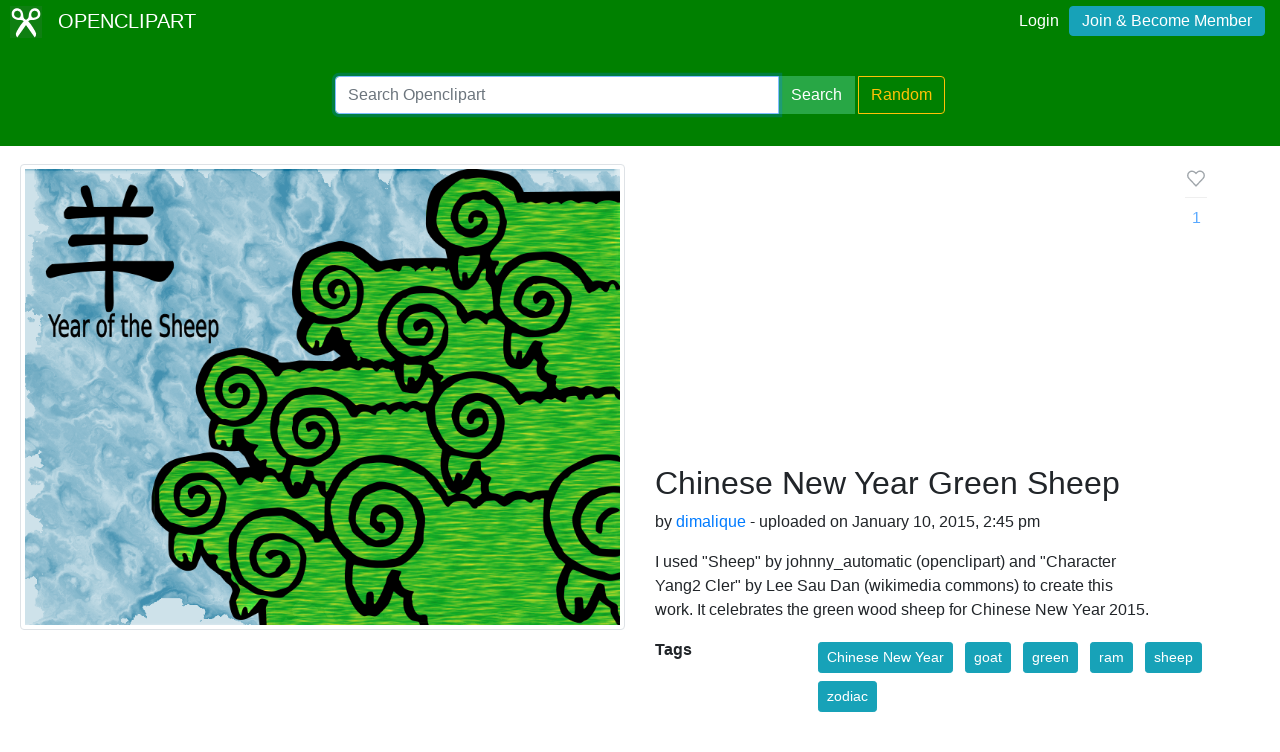

--- FILE ---
content_type: text/html; charset=utf-8
request_url: https://www.google.com/recaptcha/api2/aframe
body_size: 268
content:
<!DOCTYPE HTML><html><head><meta http-equiv="content-type" content="text/html; charset=UTF-8"></head><body><script nonce="_FOZe0goFVKtkzN-BDI2Xw">/** Anti-fraud and anti-abuse applications only. See google.com/recaptcha */ try{var clients={'sodar':'https://pagead2.googlesyndication.com/pagead/sodar?'};window.addEventListener("message",function(a){try{if(a.source===window.parent){var b=JSON.parse(a.data);var c=clients[b['id']];if(c){var d=document.createElement('img');d.src=c+b['params']+'&rc='+(localStorage.getItem("rc::a")?sessionStorage.getItem("rc::b"):"");window.document.body.appendChild(d);sessionStorage.setItem("rc::e",parseInt(sessionStorage.getItem("rc::e")||0)+1);localStorage.setItem("rc::h",'1768939118830');}}}catch(b){}});window.parent.postMessage("_grecaptcha_ready", "*");}catch(b){}</script></body></html>